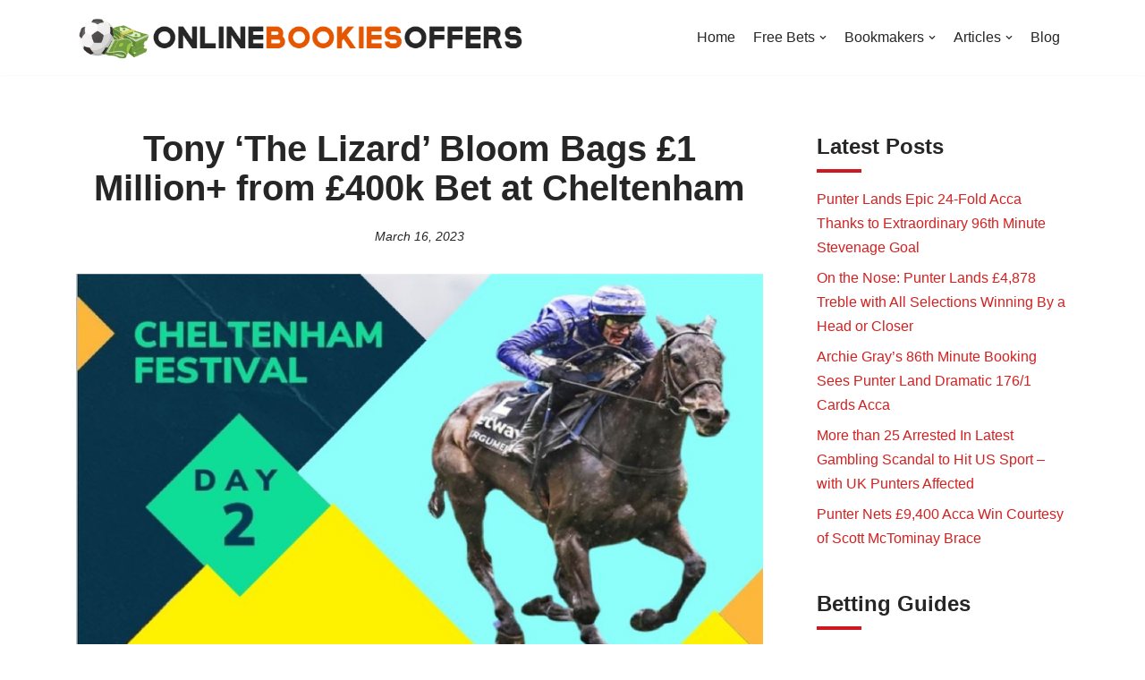

--- FILE ---
content_type: text/html; charset=UTF-8
request_url: https://www.onlinebookiesoffers.co.uk/blog/tony-the-lizard-bloom-bags-1-million-from-400k-bet-at-cheltenham/
body_size: 13338
content:
<!DOCTYPE html>
<html dir="ltr" lang="en-US" prefix="og: https://ogp.me/ns#">

<head>
	
	<meta charset="UTF-8">
	<meta name="viewport" content="width=device-width, initial-scale=1, minimum-scale=1">
	<link rel="profile" href="http://gmpg.org/xfn/11">
		<title>Tony ‘The Lizard’ Bloom Bags £1 Million+ from £400k Bet at Cheltenham - Online Bookies Offers</title>

		<!-- All in One SEO 4.9.3 - aioseo.com -->
	<meta name="description" content="It was a good day for Tony Bloom, the notoriously clever gambler, owner of Brighton and Hove Albion football club, and most pertinently to this story, also the owner of the Champion horse, Energumene. The horse was running in the Champion Chase on day 2 of Cheltenham Festival, having won the same race a year" />
	<meta name="robots" content="max-image-preview:large" />
	<link rel="canonical" href="https://www.onlinebookiesoffers.co.uk/blog/tony-the-lizard-bloom-bags-1-million-from-400k-bet-at-cheltenham/" />
	<meta name="generator" content="All in One SEO (AIOSEO) 4.9.3" />

		<script async data-id="101416429" src="//static.getclicky.com/js"></script>
		<meta property="og:locale" content="en_US" />
		<meta property="og:site_name" content="Online Bookies Offers - Best Betting Deals &amp; New Customer Promotions" />
		<meta property="og:type" content="article" />
		<meta property="og:title" content="Tony ‘The Lizard’ Bloom Bags £1 Million+ from £400k Bet at Cheltenham - Online Bookies Offers" />
		<meta property="og:description" content="It was a good day for Tony Bloom, the notoriously clever gambler, owner of Brighton and Hove Albion football club, and most pertinently to this story, also the owner of the Champion horse, Energumene. The horse was running in the Champion Chase on day 2 of Cheltenham Festival, having won the same race a year" />
		<meta property="og:url" content="https://www.onlinebookiesoffers.co.uk/blog/tony-the-lizard-bloom-bags-1-million-from-400k-bet-at-cheltenham/" />
		<meta property="og:image" content="https://www.onlinebookiesoffers.co.uk/wp-content/uploads/2022/01/onlinebookiesoffers-logo.png" />
		<meta property="og:image:secure_url" content="https://www.onlinebookiesoffers.co.uk/wp-content/uploads/2022/01/onlinebookiesoffers-logo.png" />
		<meta property="article:published_time" content="2023-03-16T11:50:27+00:00" />
		<meta property="article:modified_time" content="2023-03-16T12:38:26+00:00" />
		<meta name="twitter:card" content="summary" />
		<meta name="twitter:title" content="Tony ‘The Lizard’ Bloom Bags £1 Million+ from £400k Bet at Cheltenham - Online Bookies Offers" />
		<meta name="twitter:description" content="It was a good day for Tony Bloom, the notoriously clever gambler, owner of Brighton and Hove Albion football club, and most pertinently to this story, also the owner of the Champion horse, Energumene. The horse was running in the Champion Chase on day 2 of Cheltenham Festival, having won the same race a year" />
		<meta name="twitter:image" content="https://www.onlinebookiesoffers.co.uk/wp-content/uploads/2022/01/onlinebookiesoffers-logo.png" />
		<script type="application/ld+json" class="aioseo-schema">
			{"@context":"https:\/\/schema.org","@graph":[{"@type":"BreadcrumbList","@id":"https:\/\/www.onlinebookiesoffers.co.uk\/blog\/tony-the-lizard-bloom-bags-1-million-from-400k-bet-at-cheltenham\/#breadcrumblist","itemListElement":[{"@type":"ListItem","@id":"https:\/\/www.onlinebookiesoffers.co.uk#listItem","position":1,"name":"Home","item":"https:\/\/www.onlinebookiesoffers.co.uk","nextItem":{"@type":"ListItem","@id":"https:\/\/www.onlinebookiesoffers.co.uk\/blog\/#listItem","name":"Blog Posts"}},{"@type":"ListItem","@id":"https:\/\/www.onlinebookiesoffers.co.uk\/blog\/#listItem","position":2,"name":"Blog Posts","item":"https:\/\/www.onlinebookiesoffers.co.uk\/blog\/","nextItem":{"@type":"ListItem","@id":"https:\/\/www.onlinebookiesoffers.co.uk\/blog\/tony-the-lizard-bloom-bags-1-million-from-400k-bet-at-cheltenham\/#listItem","name":"Tony &#8216;The Lizard&#8217; Bloom Bags \u00a31 Million+ from \u00a3400k Bet at Cheltenham"},"previousItem":{"@type":"ListItem","@id":"https:\/\/www.onlinebookiesoffers.co.uk#listItem","name":"Home"}},{"@type":"ListItem","@id":"https:\/\/www.onlinebookiesoffers.co.uk\/blog\/tony-the-lizard-bloom-bags-1-million-from-400k-bet-at-cheltenham\/#listItem","position":3,"name":"Tony &#8216;The Lizard&#8217; Bloom Bags \u00a31 Million+ from \u00a3400k Bet at Cheltenham","previousItem":{"@type":"ListItem","@id":"https:\/\/www.onlinebookiesoffers.co.uk\/blog\/#listItem","name":"Blog Posts"}}]},{"@type":"Organization","@id":"https:\/\/www.onlinebookiesoffers.co.uk\/#organization","name":"Online Bookies Offers","description":"Best Betting Deals & New Customer Promotions","url":"https:\/\/www.onlinebookiesoffers.co.uk\/","logo":{"@type":"ImageObject","url":"https:\/\/www.onlinebookiesoffers.co.uk\/wp-content\/uploads\/2022\/01\/onlinebookiesoffers-logo.png","@id":"https:\/\/www.onlinebookiesoffers.co.uk\/blog\/tony-the-lizard-bloom-bags-1-million-from-400k-bet-at-cheltenham\/#organizationLogo","width":741,"height":71,"caption":"Online Bookies Offers Logo"},"image":{"@id":"https:\/\/www.onlinebookiesoffers.co.uk\/blog\/tony-the-lizard-bloom-bags-1-million-from-400k-bet-at-cheltenham\/#organizationLogo"}},{"@type":"WebPage","@id":"https:\/\/www.onlinebookiesoffers.co.uk\/blog\/tony-the-lizard-bloom-bags-1-million-from-400k-bet-at-cheltenham\/#webpage","url":"https:\/\/www.onlinebookiesoffers.co.uk\/blog\/tony-the-lizard-bloom-bags-1-million-from-400k-bet-at-cheltenham\/","name":"Tony \u2018The Lizard\u2019 Bloom Bags \u00a31 Million+ from \u00a3400k Bet at Cheltenham - Online Bookies Offers","description":"It was a good day for Tony Bloom, the notoriously clever gambler, owner of Brighton and Hove Albion football club, and most pertinently to this story, also the owner of the Champion horse, Energumene. The horse was running in the Champion Chase on day 2 of Cheltenham Festival, having won the same race a year","inLanguage":"en-US","isPartOf":{"@id":"https:\/\/www.onlinebookiesoffers.co.uk\/#website"},"breadcrumb":{"@id":"https:\/\/www.onlinebookiesoffers.co.uk\/blog\/tony-the-lizard-bloom-bags-1-million-from-400k-bet-at-cheltenham\/#breadcrumblist"},"datePublished":"2023-03-16T11:50:27+00:00","dateModified":"2023-03-16T12:38:26+00:00"},{"@type":"WebSite","@id":"https:\/\/www.onlinebookiesoffers.co.uk\/#website","url":"https:\/\/www.onlinebookiesoffers.co.uk\/","name":"Online Bookies Offers","description":"Best Betting Deals & New Customer Promotions","inLanguage":"en-US","publisher":{"@id":"https:\/\/www.onlinebookiesoffers.co.uk\/#organization"}}]}
		</script>
		<!-- All in One SEO -->

<link rel="alternate" type="application/rss+xml" title="Online Bookies Offers &raquo; Feed" href="https://www.onlinebookiesoffers.co.uk/feed/" />
<link rel="alternate" type="application/rss+xml" title="Online Bookies Offers &raquo; Comments Feed" href="https://www.onlinebookiesoffers.co.uk/comments/feed/" />
<link rel="alternate" title="oEmbed (JSON)" type="application/json+oembed" href="https://www.onlinebookiesoffers.co.uk/wp-json/oembed/1.0/embed?url=https%3A%2F%2Fwww.onlinebookiesoffers.co.uk%2Fblog%2Ftony-the-lizard-bloom-bags-1-million-from-400k-bet-at-cheltenham%2F" />
<link rel="alternate" title="oEmbed (XML)" type="text/xml+oembed" href="https://www.onlinebookiesoffers.co.uk/wp-json/oembed/1.0/embed?url=https%3A%2F%2Fwww.onlinebookiesoffers.co.uk%2Fblog%2Ftony-the-lizard-bloom-bags-1-million-from-400k-bet-at-cheltenham%2F&#038;format=xml" />
<style id='wp-img-auto-sizes-contain-inline-css' type='text/css'>
img:is([sizes=auto i],[sizes^="auto," i]){contain-intrinsic-size:3000px 1500px}
/*# sourceURL=wp-img-auto-sizes-contain-inline-css */
</style>
<style id='wp-emoji-styles-inline-css' type='text/css'>

	img.wp-smiley, img.emoji {
		display: inline !important;
		border: none !important;
		box-shadow: none !important;
		height: 1em !important;
		width: 1em !important;
		margin: 0 0.07em !important;
		vertical-align: -0.1em !important;
		background: none !important;
		padding: 0 !important;
	}
/*# sourceURL=wp-emoji-styles-inline-css */
</style>
<link rel='stylesheet' id='neve-style-css' href='https://www.onlinebookiesoffers.co.uk/wp-content/themes/neve/style-main-new.min.css?ver=3.1.1' type='text/css' media='all' />
<style id='neve-style-inline-css' type='text/css'>
.nv-meta-list li.meta:not(:last-child):after { content:"/" }
 :root{ --container: 748px;--postWidth:100%; --primaryBtnBg: var(--nv-primary-accent); --primaryBtnHoverBg: var(--nv-primary-accent); --primaryBtnColor: #ffffff; --secondaryBtnColor: var(--nv-primary-accent); --primaryBtnHoverColor: #ffffff; --secondaryBtnHoverColor: var(--nv-primary-accent);--primaryBtnBorderRadius:3px;--secondaryBtnBorderRadius:3px;--secondaryBtnBorderWidth:3px;--btnPadding:13px 15px;--primaryBtnPadding:13px 15px;--secondaryBtnPadding:10px 12px; --bodyFontFamily: Arial,Helvetica,sans-serif; --bodyFontSize: 15px; --bodyLineHeight: 1.6; --bodyLetterSpacing: 0px; --bodyFontWeight: 400; --h1FontSize: 36px; --h1FontWeight: 700; --h1LineHeight: 1.2; --h1LetterSpacing: 0px; --h1TextTransform: none; --h2FontSize: 28px; --h2FontWeight: 700; --h2LineHeight: 1.3; --h2LetterSpacing: 0px; --h2TextTransform: none; --h3FontSize: 24px; --h3FontWeight: 700; --h3LineHeight: 1.4; --h3LetterSpacing: 0px; --h3TextTransform: none; --h4FontSize: 20px; --h4FontWeight: 700; --h4LineHeight: 1.6; --h4LetterSpacing: 0px; --h4TextTransform: none; --h5FontSize: 16px; --h5FontWeight: 700; --h5LineHeight: 1.6; --h5LetterSpacing: 0px; --h5TextTransform: none; --h6FontSize: 14px; --h6FontWeight: 700; --h6LineHeight: 1.6; --h6LetterSpacing: 0px; --h6TextTransform: none;--formFieldBorderWidth:2px;--formFieldBorderRadius:3px; --formFieldBgColor: var(--nv-site-bg); --formFieldBorderColor: #dddddd; --formFieldColor: var(--nv-text-color);--formFieldPadding:10px 12px; } .single-post-container .alignfull > [class*="__inner-container"], .single-post-container .alignwide > [class*="__inner-container"]{ max-width:718px } .nv-meta-list{ --avatarSize: 20px; } .single .nv-meta-list{ --avatarSize: 20px; } .nv-is-boxed.nv-comments-wrap{ --padding:20px; } .nv-is-boxed.comment-respond{ --padding:20px; } .global-styled{ --bgColor: var(--nv-site-bg); } .header-top{ --rowBColor: var(--nv-light-bg); --color: var(--nv-text-color); --bgColor: var(--nv-site-bg); } .header-main{ --rowBColor: var(--nv-light-bg); --color: var(--nv-text-color); --bgColor: var(--nv-site-bg); } .header-bottom{ --rowBColor: var(--nv-light-bg); --color: var(--nv-text-color); --bgColor: var(--nv-site-bg); } .header-menu-sidebar-bg{ --justify: flex-start; --textAlign: left;--flexG: 1; --color: var(--nv-text-color); --bgColor: var(--nv-site-bg); } .header-menu-sidebar{ width: 360px; } .builder-item--logo{ --maxWidth: 120px;--padding:10px 0;--margin:0; --textAlign: left;--justify: flex-start; } .builder-item--nav-icon,.header-menu-sidebar .close-sidebar-panel .navbar-toggle{ --borderRadius:0; } .builder-item--nav-icon{ --padding:10px 15px;--margin:0; } .builder-item--primary-menu{ --hoverColor: var(--nv-secondary-accent); --activeColor: var(--nv-primary-accent); --spacing: 20px; --height: 25px;--padding:0;--margin:0; --fontSize: 1em; --lineHeight: 1.6; --letterSpacing: 0px; --fontWeight: 500; --textTransform: none; --iconSize: 1em; } .hfg-is-group.has-primary-menu .inherit-ff{ --inheritedFW: 500; } .footer-top-inner .row{ grid-template-columns:1fr 1fr 1fr; --vAlign: flex-start; } .footer-top{ --rowBColor: var(--nv-light-bg); --color: var(--nv-text-color); --bgColor: var(--nv-site-bg); } .footer-main-inner .row{ grid-template-columns:1fr 1fr 1fr; --vAlign: flex-start; } .footer-main{ --rowBColor: var(--nv-light-bg); --color: var(--nv-text-color); --bgColor: var(--nv-site-bg); } .footer-bottom-inner .row{ grid-template-columns:1fr; --vAlign: flex-start; } .footer-bottom{ --rowBColor: var(--nv-light-bg); --color: var(--nv-text-dark-bg); --bgColor: var(--nv-dark-bg); } .builder-item--footer_copyright{ --padding:0;--margin:0; --fontSize: 1em; --lineHeight: 1.6; --letterSpacing: 0px; --fontWeight: 500; --textTransform: none; --iconSize: 1em; --textAlign: left;--justify: flex-start; } @media(min-width: 576px){ :root{ --container: 992px;--postWidth:100%;--btnPadding:13px 15px;--primaryBtnPadding:13px 15px;--secondaryBtnPadding:10px 12px; --bodyFontSize: 16px; --bodyLineHeight: 1.6; --bodyLetterSpacing: 0px; --h1FontSize: 38px; --h1LineHeight: 1.2; --h1LetterSpacing: 0px; --h2FontSize: 30px; --h2LineHeight: 1.2; --h2LetterSpacing: 0px; --h3FontSize: 26px; --h3LineHeight: 1.4; --h3LetterSpacing: 0px; --h4FontSize: 22px; --h4LineHeight: 1.5; --h4LetterSpacing: 0px; --h5FontSize: 18px; --h5LineHeight: 1.6; --h5LetterSpacing: 0px; --h6FontSize: 14px; --h6LineHeight: 1.6; --h6LetterSpacing: 0px; } .single-post-container .alignfull > [class*="__inner-container"], .single-post-container .alignwide > [class*="__inner-container"]{ max-width:962px } .nv-meta-list{ --avatarSize: 20px; } .single .nv-meta-list{ --avatarSize: 20px; } .nv-is-boxed.nv-comments-wrap{ --padding:30px; } .nv-is-boxed.comment-respond{ --padding:30px; } .header-menu-sidebar-bg{ --justify: flex-start; --textAlign: left;--flexG: 1; } .header-menu-sidebar{ width: 360px; } .builder-item--logo{ --maxWidth: 120px;--padding:10px 0;--margin:0; --textAlign: left;--justify: flex-start; } .builder-item--nav-icon{ --padding:10px 15px;--margin:0; } .builder-item--primary-menu{ --spacing: 20px; --height: 25px;--padding:0;--margin:0; --fontSize: 1em; --lineHeight: 1.6; --letterSpacing: 0px; --iconSize: 1em; } .builder-item--footer_copyright{ --padding:0;--margin:0; --fontSize: 1em; --lineHeight: 1.6; --letterSpacing: 0px; --iconSize: 1em; --textAlign: left;--justify: flex-start; } }@media(min-width: 960px){ :root{ --container: 1140px;--postWidth:100%;--btnPadding:13px 15px;--primaryBtnPadding:13px 15px;--secondaryBtnPadding:10px 12px; --bodyFontSize: 16px; --bodyLineHeight: 1.7; --bodyLetterSpacing: 0px; --h1FontSize: 40px; --h1LineHeight: 1.1; --h1LetterSpacing: 0px; --h2FontSize: 32px; --h2LineHeight: 1.2; --h2LetterSpacing: 0px; --h3FontSize: 28px; --h3LineHeight: 1.4; --h3LetterSpacing: 0px; --h4FontSize: 24px; --h4LineHeight: 1.5; --h4LetterSpacing: 0px; --h5FontSize: 20px; --h5LineHeight: 1.6; --h5LetterSpacing: 0px; --h6FontSize: 16px; --h6LineHeight: 1.6; --h6LetterSpacing: 0px; } body:not(.single):not(.archive):not(.blog):not(.search):not(.error404) .neve-main > .container .col, body.post-type-archive-course .neve-main > .container .col, body.post-type-archive-llms_membership .neve-main > .container .col{ max-width: 70%; } body:not(.single):not(.archive):not(.blog):not(.search):not(.error404) .nv-sidebar-wrap, body.post-type-archive-course .nv-sidebar-wrap, body.post-type-archive-llms_membership .nv-sidebar-wrap{ max-width: 30%; } .neve-main > .archive-container .nv-index-posts.col{ max-width: 70%; } .neve-main > .archive-container .nv-sidebar-wrap{ max-width: 30%; } .neve-main > .single-post-container .nv-single-post-wrap.col{ max-width: 70%; } .single-post-container .alignfull > [class*="__inner-container"], .single-post-container .alignwide > [class*="__inner-container"]{ max-width:768px } .container-fluid.single-post-container .alignfull > [class*="__inner-container"], .container-fluid.single-post-container .alignwide > [class*="__inner-container"]{ max-width:calc(70% + 15px) } .neve-main > .single-post-container .nv-sidebar-wrap{ max-width: 30%; } .nv-meta-list{ --avatarSize: 20px; } .single .nv-meta-list{ --avatarSize: 20px; } .nv-is-boxed.nv-comments-wrap{ --padding:40px; } .nv-is-boxed.comment-respond{ --padding:40px; } .header-menu-sidebar-bg{ --justify: flex-start; --textAlign: left;--flexG: 1; } .header-menu-sidebar{ width: 360px; } .builder-item--logo{ --maxWidth: 350px;--padding:10px 0;--margin:0; --textAlign: left;--justify: flex-start; } .builder-item--nav-icon{ --padding:10px 15px;--margin:0; } .builder-item--primary-menu{ --spacing: 20px; --height: 25px;--padding:0;--margin:0; --fontSize: 1em; --lineHeight: 1.6; --letterSpacing: 0px; --iconSize: 1em; } .builder-item--footer_copyright{ --padding:0;--margin:0; --fontSize: 1em; --lineHeight: 1.6; --letterSpacing: 0px; --iconSize: 1em; --textAlign: center;--justify: center; } }:root{--nv-primary-accent:#007311;--nv-secondary-accent:#90b300;--nv-site-bg:#ffffff;--nv-light-bg:#f4f5f7;--nv-dark-bg:#121212;--nv-text-color:#272626;--nv-text-dark-bg:#ffffff;--nv-c-1:#9463ae;--nv-c-2:#be574b;--nv-fallback-ff:Arial, Helvetica, sans-serif;}
/*# sourceURL=neve-style-inline-css */
</style>
<link rel="https://api.w.org/" href="https://www.onlinebookiesoffers.co.uk/wp-json/" /><link rel="alternate" title="JSON" type="application/json" href="https://www.onlinebookiesoffers.co.uk/wp-json/wp/v2/blog/1441" /><link rel="EditURI" type="application/rsd+xml" title="RSD" href="https://www.onlinebookiesoffers.co.uk/xmlrpc.php?rsd" />
<meta name="generator" content="WordPress 6.9" />
<link rel='shortlink' href='https://www.onlinebookiesoffers.co.uk/?p=1441' />
<meta name="google-site-verification" content="CVo3i_UwuEMzCvpe8WDwIq2Hrh4bop-R2jdlA_KyzOo" /><link rel="icon" href="https://www.onlinebookiesoffers.co.uk/wp-content/uploads/2022/03/onlinebookiesoffers.png" sizes="32x32" />
<link rel="icon" href="https://www.onlinebookiesoffers.co.uk/wp-content/uploads/2022/03/onlinebookiesoffers.png" sizes="192x192" />
<link rel="apple-touch-icon" href="https://www.onlinebookiesoffers.co.uk/wp-content/uploads/2022/03/onlinebookiesoffers.png" />
<meta name="msapplication-TileImage" content="https://www.onlinebookiesoffers.co.uk/wp-content/uploads/2022/03/onlinebookiesoffers.png" />
		<style type="text/css" id="wp-custom-css">
			a {text-decoration: none;}
.bookieoffers {
    margin-bottom: 50px;
}
.bookieofferdetails {
    display: flex;
    align-items: center;
    justify-content: space-between;
    line-height: 1.5;
}
.bookieofferterms {
    font-size: 12px;
    line-height: 115%;
    font-style: italic;
    text-align: center;
    margin-top: 15px;
    border-top: 1px solid #e8e8e8;
    padding-top: 10px;
}

.bookieoffer {
    margin: 25px 0;
    box-shadow: 0em 0em 6px 1px #d3d3d3;
    padding: 15px;
    border-radius: 5px;
    background: #fbfbfb;
}

.bookiebonus {
    font-size: 26px;
    font-weight: bold;
    width: 50%;
    text-align: center;
    line-height: 100%;
    padding: 0 30px;
    color: #d32121;
}

.bookielogo img {
    border-radius: 50%;
    max-width: 50px;
    display: block;
}

.bookiename {
    font-size: 26px;
    line-height: 100%;
}

.bookietitle {
    display: flex;
    align-items: center;
    width: 25%;
    font-size: 24px;
    font-weight: bold;
}

.bookielogo {
    width: 50px;
    margin-right: 15px;
}

.claimbutton {
    background: #006900;
    padding: 10px;
    border-radius: 5px;
    text-transform: uppercase;
    width: 175px;
    text-align: center;
    margin-left: auto;
}

.claimbutton a {
    color: #fff;
    border: none;
    text-decoration: none;
}

.bookieclaim {
    width: 25%;
}
.bettingshop {
    box-shadow: 0em 0em 6px 1px #d3d3d3;
    border-radius: 5px;
    overflow: hidden;
    display: flex;
    margin: 40px 0;
    max-height: 290px;
}

.bettingshopimg img {
    display: block;
    height: 100%;
    width: auto;
    max-width: unset;
}
.bettingshopimg {
    width: 35%;
    overflow: hidden;
}
.bettingshopinfo {
    width: 65%;
    padding: 0 15px 15px 15px;
}
.bettingshopinfo h3 {
    margin-top: 15px;
	margin-bottom: 10px;
}
.bigbutton {
    text-align: center;
    margin: 20px 0 40px 0;
    font-size: 28px;
}

.bigbutton a {
    text-decoration: none;
}
.bigtable {
    overflow: auto;
}

.bigtable table {
    min-width: 650px;
}
.builder-item--logo {
    --maxWidth: 500px;
}
h2 {
    margin-top: 30px;
}
h2::after {
    background-color: #cf1820;
    content: "";
    position: absolute;
    width: 50px;
    display: block;
    height: 4px;
    margin-top: 10px;
}
h2.centered {
    text-align: center;
}

h2.centered::after {margin: 10px auto 20px auto;position: unset;}
.widget a {
    text-decoration: none;
}

.widget li li {
    list-style: square;
    margin-left: 10px;
}

.widget li {
    margin: 7px 0;
}
p.widget-title::after {
    background-color: #cf1820;
    content: "";
    position: absolute;
    width: 50px;
    display: block;
    height: 4px;
    margin-top: 5px;
}

.widget .widget-title {
    margin-bottom: 25px;
}

a {
    color: #d32121;
}
.deallist {
    margin-bottom: 40px;
}
.deal {
    padding: 15px;
    margin: 35px 0;
    box-shadow: 0em 0em 6px 1px #d3d3d3;
    border-radius: 5px;
	background: #fbfbfb;
}

.dealsite {
    display: flex;
    float: left;
    margin-right: 40px;
}
.deallogo {width: 50px;margin-right: 15px;}
.deallogo img {
    border-radius: 50%;
}
.dealname {
    font-size: 24px;
    font-weight: bold;
    line-height: 50px;
}

.dealhead {
	height: 50px;
}

.dealoffer {
    text-align: right;
    font-size: 24px;
    font-weight: bold;
    line-height: 100%;
    position: relative;
    top: 50%;
    transform: translateY(-50%);
	color: #c10008;
	max-width: 60%;
    margin-left: auto;
    margin-right: 0;
}
.dealtext {clear: both;margin-top: 15px;}

.dealterms {
    font-size: 12px;
    line-height: 115%;
    font-style: italic;
    text-align: center;
}

.dealbutton {
    background: #006900;
    text-align: center;
    padding: 10px;
    margin: 20px auto;
    max-width: 250px;
    border-radius: 5px;
    text-transform: uppercase;
}

.dealbutton a {
    color: #fff;
}
div#whatson, div#acca,
div#bigmoney {
    background: #fbfbfb;
    padding: 20px;
    margin: 35px 0;
}

div#whatson h2,  div#acca h2,
div#bigmoney h2 {
    margin-top: 15px;
}
.entry-content {
    padding-bottom: 25px;
}

ul, ol {
    margin-bottom: 25px;
}
ul.nav-ul {
    margin: 0;
}
th {
    background: #eee;
    padding: 10px;
    border-bottom: 1px solid #d8d8d8;
    text-align: center;
}

td {
    padding: 10px;
    border-bottom: 1px solid #d8d8d8;
    text-align: center;
    font-size: 1em;
}
p {
    margin-bottom: 20px;
}
ul.nv-meta-list {
    margin-top: 20px;
    margin-bottom: 0 !important;
    font-style: italic;
}
.nv-single-post-wrap>div:not(:last-child) {
    margin-bottom: 30px;
}
.betitem {
    border: 1px solid #f0f0f0;
    padding: 20px;
    margin: 30px 0;
    background: #f9f9f96e;
    box-shadow: 0 12px 5px -12px rgb(0 0 0 / 42%);
}
.betdetails {
    margin-bottom: 20px;
    background: #eee;
    padding: 10px;
    margin-top: -10px;
}
.widesummary {
    display: flex;
    margin: 30px 0;
    border: 1px solid #d8d8d8;
    padding: 15px;
    border-radius: 5px;
}

.widesummaryimage {
    width: 25%;
}

.widesummarymain {
    width: 75%;
    padding-left: 2%;
}

.widesummarymain h3 {
    margin-bottom: 5px;
}

.widesummaryimage img {
    border-radius: 5px;
    display: block;
}
.widesummarybet {
    margin: 0 0 10px 0;
    border-bottom: 1px solid #d8d8d8;
    padding-bottom: 15px;
}
.bl_bookielogo img {
    border-radius: 50%;
    display: block;
}

.bl_bookiename {
    font-weight: bold;
    line-height: 120%;
    text-align: left;
    width: 140px;
}

.bl_bookiebranding {
    display: flex;
    align-items: center;
}

.bl_bookielogo {margin-right: 10px;width: 40px;}

.navbutton {
    border: 1px solid #ddd;
    padding: 10px;
    text-align: center;
    font-size: 20px;
    background: #006900;
    border-radius: 5px;
    width: 400px;
	max-width: 90%;
    margin: 10px auto;
}

.navbox {
    background: #fbfbfb;
    box-shadow: 0em 0em 6px 1px #d3d3d3;
    padding: 20px;
    border-radius: 5px;
    margin: 30px 0;
}

.navbox h2 {
    margin-top: 0;
}

.navbutton a {
    color: #fff;
}
.navboxicon {
    float: right;
    margin: 0 0 15px 20px;
	max-width: 40%;
}
.widesummaries {
    margin-bottom: 40px;
}
.hpblogs {
    display: flex;
    justify-content: space-between;
}

.hpblog {
    width: 31%;
    text-align: center;
    border: 1px solid #e8e8e8;
    padding: 20px;
    display: flex;
    align-items: center;
    background: #fbfbfb;
    margin: 15px 0;
}

.hpblogtitle {
    font-size: 18px;
    font-weight: bold;
}

.hpblogdate {
    font-style: italic;
}



@media (max-width: 800px) {
	
.bookieofferdetails {
    display: block;
}

.bookietitle, .bookiebonus, .bookieclaim {
    width: unset;
}

.bookiebonus {
    padding: 0;
    margin: 30px 0;
}

.bookieclaim {
    text-align: c;
}

.claimbutton {
    margin: auto;
    width: 80%;
    max-width: 250px;
}

.bookietitle {
    justify-content: center;
}
.bettingshop {
    max-height: unset;
    display: block;
}

.bettingshopimg img {
    height: auto;
    max-width: 100%;
    margin: auto;
    width: 100%;
}

.bettingshopimg {
    width: 100%;
    text-align: center;
}

.bettingshopinfo {
    width: 100%;
}

.bettingshopinfo p:last-child {
    margin-bottom: 0;
}
.builder-item--logo {
    --maxWidth: 90%;
}

.builder-item--logo img {margin: 0;}
	

.excerpt-wrap.entry-summary {
    margin-top: 20px;
}

article.nv-non-grid-article {
    margin-bottom: 0;
}
.widesummaries.withsidebar .widesummaryimage {
    width: 35%;
}
.widesummaries.withsidebar .widesummarymain {
    width: 65%;
}

.widesummaries.withsidebar .widesummarymain h3 {
    font-size: 26px;
}
.hpblog {
    width: 100%;
    text-align: left;
}

.hpblogs {
    display: block;
}

}



@media (max-width: 600px) {
	
.dealoffer {
    text-align: center;
    transform: none;
    margin-top: 15px;
    max-width: 100%;
}

.dealsite {
    float: none;
    display: block;
    margin: 0;
}

.dealhead {
    height: unset;
    text-align: center;
}
.deallogo {
    width: 100px;
    margin: auto;
}

.dealname {
    line-height: 100%;
    margin: 5px 0;
}
.widesummary {
    display: block;
}

.widesummaryimage, .widesummaries.withsidebar .widesummaryimage {
    width: 100%;
    margin: 0 auto 25px auto;
    text-align: center;
}

.widesummaryimage img {
    margin: auto;
}

.widesummarymain, .widesummaries.withsidebar .widesummarymain {
    width: 100%;
    padding: 0;
}
.bl_table td {
    display: block;
    width: 100%;
    text-align: left;
	border-left: 1px solid #d8d8d8;
	border-right: 1px solid #d8d8d8;
}

.bl_table th {
    display: none;
}

td.bl_name {background: #eee;border-top: 1px solid #d8d8d8;}

td.bl_mindeposit::before {
    content: "Minimum Deposit: ";
    font-weight: bold;
}

td.bl_depositprotection::before {
    content: "Deposit Protection: ";
    font-weight: bold;
}

td.bl_maxwinnings::before {
    content: "Maximum Payout: ";
    font-weight: bold;
}
.bl_visitbutton {
    background: #006900;
    text-align: center;
    padding: 10px;
}

.bl_visitbutton a {
    color: #fff;
}
	.bl_table tr::before {
    background: #fff;
    height: 20px;
    content: " ";
    display: block;
}
.bl_table tr:first-of-type::before {content: none;}	
	
}		</style>
		
	</head>

<body  class="wp-singular blog-template-default single single-blog postid-1441 wp-custom-logo wp-theme-neve  nv-blog-default nv-sidebar-right menu_sidebar_slide_left" id="neve_body"  >
<div class="wrapper">
	
	<header class="header" role="banner" next-page-hide>
		<a class="neve-skip-link show-on-focus" href="#content" >
			Skip to content		</a>
		<div id="header-grid"  class="hfg_header site-header">
	
<nav class="header--row header-main hide-on-mobile hide-on-tablet layout-full-contained nv-navbar header--row"
	data-row-id="main" data-show-on="desktop">

	<div
		class="header--row-inner header-main-inner">
		<div class="container">
			<div
				class="row row--wrapper"
				data-section="hfg_header_layout_main" >
				<div class="hfg-slot left"><div class="builder-item desktop-left"><div class="item--inner builder-item--logo"
		data-section="title_tagline"
		data-item-id="logo">
	<div class="site-logo">
	<a class="brand" href="https://www.onlinebookiesoffers.co.uk/" title="Online Bookies Offers"
			aria-label="Online Bookies Offers"><img width="741" height="71" src="https://www.onlinebookiesoffers.co.uk/wp-content/uploads/2022/01/onlinebookiesoffers-logo.png" class="skip-lazy" alt="Online Bookies Offers Logo" decoding="async" srcset="https://www.onlinebookiesoffers.co.uk/wp-content/uploads/2022/01/onlinebookiesoffers-logo.png 741w, https://www.onlinebookiesoffers.co.uk/wp-content/uploads/2022/01/onlinebookiesoffers-logo-300x29.png 300w" sizes="(max-width: 741px) 100vw, 741px" /></a></div>

	</div>

</div></div><div class="hfg-slot right"><div class="builder-item has-nav"><div class="item--inner builder-item--primary-menu has_menu"
		data-section="header_menu_primary"
		data-item-id="primary-menu">
	<div class="nv-nav-wrap">
	<div role="navigation" class="style-plain nav-menu-primary"
			aria-label="Primary Menu">

		<ul id="nv-primary-navigation-main" class="primary-menu-ul nav-ul"><li id="menu-item-10" class="menu-item menu-item-type-custom menu-item-object-custom menu-item-home menu-item-10"><a href="https://www.onlinebookiesoffers.co.uk/">Home</a></li>
<li id="menu-item-447" class="menu-item menu-item-type-post_type menu-item-object-page menu-item-has-children menu-item-447"><a href="https://www.onlinebookiesoffers.co.uk/free-bets/"><span class="menu-item-title-wrap dd-title">Free Bets</span><div  class="caret-wrap 2"><span class="caret"><svg xmlns="http://www.w3.org/2000/svg" viewBox="0 0 448 512"><path d="M207.029 381.476L12.686 187.132c-9.373-9.373-9.373-24.569 0-33.941l22.667-22.667c9.357-9.357 24.522-9.375 33.901-.04L224 284.505l154.745-154.021c9.379-9.335 24.544-9.317 33.901.04l22.667 22.667c9.373 9.373 9.373 24.569 0 33.941L240.971 381.476c-9.373 9.372-24.569 9.372-33.942 0z"/></svg></span></div></a>
<ul class="sub-menu">
	<li id="menu-item-2307" class="menu-item menu-item-type-post_type menu-item-object-page menu-item-2307"><a href="https://www.onlinebookiesoffers.co.uk/free-bets/">Full Free Bet List</a></li>
	<li id="menu-item-2306" class="menu-item menu-item-type-post_type menu-item-object-page menu-item-2306"><a href="https://www.onlinebookiesoffers.co.uk/free-bets/bet-5-get-free-bets/">Bet £5 Get Free Bets</a></li>
	<li id="menu-item-2305" class="menu-item menu-item-type-post_type menu-item-object-page menu-item-2305"><a href="https://www.onlinebookiesoffers.co.uk/free-bets/bet-10-get-free-bets/">Bet £10 Get Free Bets</a></li>
	<li id="menu-item-4019" class="menu-item menu-item-type-post_type menu-item-object-page menu-item-4019"><a href="https://www.onlinebookiesoffers.co.uk/cheltenham-festival/">Cheltenham Betting Offers</a></li>
	<li id="menu-item-4018" class="menu-item menu-item-type-post_type menu-item-object-page menu-item-4018"><a href="https://www.onlinebookiesoffers.co.uk/grand-national/">Grand National Free Bets</a></li>
</ul>
</li>
<li id="menu-item-1738" class="menu-item menu-item-type-post_type menu-item-object-page menu-item-has-children menu-item-1738"><a href="https://www.onlinebookiesoffers.co.uk/bookmakers/"><span class="menu-item-title-wrap dd-title">Bookmakers</span><div  class="caret-wrap 8"><span class="caret"><svg xmlns="http://www.w3.org/2000/svg" viewBox="0 0 448 512"><path d="M207.029 381.476L12.686 187.132c-9.373-9.373-9.373-24.569 0-33.941l22.667-22.667c9.357-9.357 24.522-9.375 33.901-.04L224 284.505l154.745-154.021c9.379-9.335 24.544-9.317 33.901.04l22.667 22.667c9.373 9.373 9.373 24.569 0 33.941L240.971 381.476c-9.373 9.372-24.569 9.372-33.942 0z"/></svg></span></div></a>
<ul class="sub-menu">
	<li id="menu-item-1921" class="menu-item menu-item-type-post_type menu-item-object-page menu-item-1921"><a href="https://www.onlinebookiesoffers.co.uk/bookmakers/">Full List of Bookies</a></li>
	<li id="menu-item-1952" class="menu-item menu-item-type-post_type menu-item-object-page menu-item-1952"><a href="https://www.onlinebookiesoffers.co.uk/new-bookies/">New Bookmakers</a></li>
	<li id="menu-item-1920" class="menu-item menu-item-type-post_type menu-item-object-page menu-item-1920"><a href="https://www.onlinebookiesoffers.co.uk/best-online-bookies/">Best Online Bookies</a></li>
	<li id="menu-item-2049" class="menu-item menu-item-type-post_type menu-item-object-page menu-item-2049"><a href="https://www.onlinebookiesoffers.co.uk/paypal-bookmakers/">Paypal Bookmakers</a></li>
	<li id="menu-item-2050" class="menu-item menu-item-type-post_type menu-item-object-page menu-item-2050"><a href="https://www.onlinebookiesoffers.co.uk/5-minimum-deposit-bookmakers/">£5 Minimum Deposit</a></li>
</ul>
</li>
<li id="menu-item-514" class="menu-item menu-item-type-custom menu-item-object-custom menu-item-has-children menu-item-514"><a href="#"><span class="menu-item-title-wrap dd-title">Articles</span><div  class="caret-wrap 14"><span class="caret"><svg xmlns="http://www.w3.org/2000/svg" viewBox="0 0 448 512"><path d="M207.029 381.476L12.686 187.132c-9.373-9.373-9.373-24.569 0-33.941l22.667-22.667c9.357-9.357 24.522-9.375 33.901-.04L224 284.505l154.745-154.021c9.379-9.335 24.544-9.317 33.901.04l22.667 22.667c9.373 9.373 9.373 24.569 0 33.941L240.971 381.476c-9.373 9.372-24.569 9.372-33.942 0z"/></svg></span></div></a>
<ul class="sub-menu">
	<li id="menu-item-515" class="menu-item menu-item-type-post_type menu-item-object-page menu-item-515"><a href="https://www.onlinebookiesoffers.co.uk/bet-types/">Bet Types</a></li>
	<li id="menu-item-516" class="menu-item menu-item-type-post_type menu-item-object-page menu-item-516"><a href="https://www.onlinebookiesoffers.co.uk/betting-odds/">Betting Odds</a></li>
	<li id="menu-item-521" class="menu-item menu-item-type-post_type menu-item-object-page menu-item-521"><a href="https://www.onlinebookiesoffers.co.uk/offer-terms/">Offer Terms</a></li>
	<li id="menu-item-1349" class="menu-item menu-item-type-post_type menu-item-object-page menu-item-1349"><a href="https://www.onlinebookiesoffers.co.uk/biggest-bets/">Biggest Sports Bets</a></li>
	<li id="menu-item-1348" class="menu-item menu-item-type-post_type menu-item-object-page menu-item-1348"><a href="https://www.onlinebookiesoffers.co.uk/biggest-wins/">Biggest Wins</a></li>
	<li id="menu-item-517" class="menu-item menu-item-type-post_type menu-item-object-page menu-item-517"><a href="https://www.onlinebookiesoffers.co.uk/big-wins/">Accumulator Wins</a></li>
	<li id="menu-item-518" class="menu-item menu-item-type-post_type menu-item-object-page menu-item-518"><a href="https://www.onlinebookiesoffers.co.uk/biggest-tote-jackpot-wins/">Tote Jackpot Wins</a></li>
	<li id="menu-item-519" class="menu-item menu-item-type-post_type menu-item-object-page menu-item-519"><a href="https://www.onlinebookiesoffers.co.uk/biggest-tote-placepot-wins/">Placepot Wins</a></li>
	<li id="menu-item-520" class="menu-item menu-item-type-post_type menu-item-object-page menu-item-520"><a href="https://www.onlinebookiesoffers.co.uk/early-payouts/">Early Payouts</a></li>
	<li id="menu-item-2338" class="menu-item menu-item-type-post_type menu-item-object-page menu-item-2338"><a href="https://www.onlinebookiesoffers.co.uk/shortest-odds-losers/">Shortest Odds Losers</a></li>
	<li id="menu-item-2339" class="menu-item menu-item-type-post_type menu-item-object-page menu-item-2339"><a href="https://www.onlinebookiesoffers.co.uk/longest-odds-winners/">Longest Odds Winners</a></li>
	<li id="menu-item-2777" class="menu-item menu-item-type-post_type menu-item-object-page menu-item-2777"><a href="https://www.onlinebookiesoffers.co.uk/weird-bets/">Weird Bets</a></li>
</ul>
</li>
<li id="menu-item-942" class="menu-item menu-item-type-custom menu-item-object-custom menu-item-942"><a href="https://www.onlinebookiesoffers.co.uk/blog/">Blog</a></li>
</ul>	</div>
</div>

	</div>

</div></div>							</div>
		</div>
	</div>
</nav>


<nav class="header--row header-main hide-on-desktop layout-full-contained nv-navbar header--row"
	data-row-id="main" data-show-on="mobile">

	<div
		class="header--row-inner header-main-inner">
		<div class="container">
			<div
				class="row row--wrapper"
				data-section="hfg_header_layout_main" >
				<div class="hfg-slot left"><div class="builder-item tablet-left mobile-left"><div class="item--inner builder-item--logo"
		data-section="title_tagline"
		data-item-id="logo">
	<div class="site-logo">
	<a class="brand" href="https://www.onlinebookiesoffers.co.uk/" title="Online Bookies Offers"
			aria-label="Online Bookies Offers"><img width="741" height="71" src="https://www.onlinebookiesoffers.co.uk/wp-content/uploads/2022/01/onlinebookiesoffers-logo.png" class="skip-lazy" alt="Online Bookies Offers Logo" decoding="async" srcset="https://www.onlinebookiesoffers.co.uk/wp-content/uploads/2022/01/onlinebookiesoffers-logo.png 741w, https://www.onlinebookiesoffers.co.uk/wp-content/uploads/2022/01/onlinebookiesoffers-logo-300x29.png 300w" sizes="(max-width: 741px) 100vw, 741px" /></a></div>

	</div>

</div></div><div class="hfg-slot right"><div class="builder-item tablet-left mobile-left"><div class="item--inner builder-item--nav-icon"
		data-section="header_menu_icon"
		data-item-id="nav-icon">
	<div class="menu-mobile-toggle item-button navbar-toggle-wrapper">
	<button type="button" class="navbar-toggle"
			value="Navigation Menu"
					aria-label="Navigation Menu ">
				<span class="bars">
			<span class="icon-bar"></span>
			<span class="icon-bar"></span>
			<span class="icon-bar"></span>
		</span>
		<span class="screen-reader-text">Navigation Menu</span>
	</button>
</div> <!--.navbar-toggle-wrapper-->


	</div>

</div></div>							</div>
		</div>
	</div>
</nav>

<div
		id="header-menu-sidebar" class="header-menu-sidebar menu-sidebar-panel slide_left"
		data-row-id="sidebar">
	<div id="header-menu-sidebar-bg" class="header-menu-sidebar-bg">
		<div class="close-sidebar-panel navbar-toggle-wrapper">
			<button type="button" class="navbar-toggle active" 					value="Navigation Menu"
					aria-label="Navigation Menu ">
				<span class="bars">
					<span class="icon-bar"></span>
					<span class="icon-bar"></span>
					<span class="icon-bar"></span>
				</span>
				<span class="screen-reader-text">
				Navigation Menu					</span>
			</button>
		</div>
		<div id="header-menu-sidebar-inner" class="header-menu-sidebar-inner ">
						<div class="builder-item has-nav"><div class="item--inner builder-item--primary-menu has_menu"
		data-section="header_menu_primary"
		data-item-id="primary-menu">
	<div class="nv-nav-wrap">
	<div role="navigation" class="style-plain nav-menu-primary"
			aria-label="Primary Menu">

		<ul id="nv-primary-navigation-sidebar" class="primary-menu-ul nav-ul"><li class="menu-item menu-item-type-custom menu-item-object-custom menu-item-home menu-item-10"><a href="https://www.onlinebookiesoffers.co.uk/">Home</a></li>
<li class="menu-item menu-item-type-post_type menu-item-object-page menu-item-has-children menu-item-447"><a href="https://www.onlinebookiesoffers.co.uk/free-bets/"><span class="menu-item-title-wrap dd-title">Free Bets</span><div tabindex="0" class="caret-wrap 2"><span class="caret"><svg xmlns="http://www.w3.org/2000/svg" viewBox="0 0 448 512"><path d="M207.029 381.476L12.686 187.132c-9.373-9.373-9.373-24.569 0-33.941l22.667-22.667c9.357-9.357 24.522-9.375 33.901-.04L224 284.505l154.745-154.021c9.379-9.335 24.544-9.317 33.901.04l22.667 22.667c9.373 9.373 9.373 24.569 0 33.941L240.971 381.476c-9.373 9.372-24.569 9.372-33.942 0z"/></svg></span></div></a>
<ul class="sub-menu">
	<li class="menu-item menu-item-type-post_type menu-item-object-page menu-item-2307"><a href="https://www.onlinebookiesoffers.co.uk/free-bets/">Full Free Bet List</a></li>
	<li class="menu-item menu-item-type-post_type menu-item-object-page menu-item-2306"><a href="https://www.onlinebookiesoffers.co.uk/free-bets/bet-5-get-free-bets/">Bet £5 Get Free Bets</a></li>
	<li class="menu-item menu-item-type-post_type menu-item-object-page menu-item-2305"><a href="https://www.onlinebookiesoffers.co.uk/free-bets/bet-10-get-free-bets/">Bet £10 Get Free Bets</a></li>
	<li class="menu-item menu-item-type-post_type menu-item-object-page menu-item-4019"><a href="https://www.onlinebookiesoffers.co.uk/cheltenham-festival/">Cheltenham Betting Offers</a></li>
	<li class="menu-item menu-item-type-post_type menu-item-object-page menu-item-4018"><a href="https://www.onlinebookiesoffers.co.uk/grand-national/">Grand National Free Bets</a></li>
</ul>
</li>
<li class="menu-item menu-item-type-post_type menu-item-object-page menu-item-has-children menu-item-1738"><a href="https://www.onlinebookiesoffers.co.uk/bookmakers/"><span class="menu-item-title-wrap dd-title">Bookmakers</span><div tabindex="0" class="caret-wrap 8"><span class="caret"><svg xmlns="http://www.w3.org/2000/svg" viewBox="0 0 448 512"><path d="M207.029 381.476L12.686 187.132c-9.373-9.373-9.373-24.569 0-33.941l22.667-22.667c9.357-9.357 24.522-9.375 33.901-.04L224 284.505l154.745-154.021c9.379-9.335 24.544-9.317 33.901.04l22.667 22.667c9.373 9.373 9.373 24.569 0 33.941L240.971 381.476c-9.373 9.372-24.569 9.372-33.942 0z"/></svg></span></div></a>
<ul class="sub-menu">
	<li class="menu-item menu-item-type-post_type menu-item-object-page menu-item-1921"><a href="https://www.onlinebookiesoffers.co.uk/bookmakers/">Full List of Bookies</a></li>
	<li class="menu-item menu-item-type-post_type menu-item-object-page menu-item-1952"><a href="https://www.onlinebookiesoffers.co.uk/new-bookies/">New Bookmakers</a></li>
	<li class="menu-item menu-item-type-post_type menu-item-object-page menu-item-1920"><a href="https://www.onlinebookiesoffers.co.uk/best-online-bookies/">Best Online Bookies</a></li>
	<li class="menu-item menu-item-type-post_type menu-item-object-page menu-item-2049"><a href="https://www.onlinebookiesoffers.co.uk/paypal-bookmakers/">Paypal Bookmakers</a></li>
	<li class="menu-item menu-item-type-post_type menu-item-object-page menu-item-2050"><a href="https://www.onlinebookiesoffers.co.uk/5-minimum-deposit-bookmakers/">£5 Minimum Deposit</a></li>
</ul>
</li>
<li class="menu-item menu-item-type-custom menu-item-object-custom menu-item-has-children menu-item-514"><a href="#"><span class="menu-item-title-wrap dd-title">Articles</span><div tabindex="0" class="caret-wrap 14"><span class="caret"><svg xmlns="http://www.w3.org/2000/svg" viewBox="0 0 448 512"><path d="M207.029 381.476L12.686 187.132c-9.373-9.373-9.373-24.569 0-33.941l22.667-22.667c9.357-9.357 24.522-9.375 33.901-.04L224 284.505l154.745-154.021c9.379-9.335 24.544-9.317 33.901.04l22.667 22.667c9.373 9.373 9.373 24.569 0 33.941L240.971 381.476c-9.373 9.372-24.569 9.372-33.942 0z"/></svg></span></div></a>
<ul class="sub-menu">
	<li class="menu-item menu-item-type-post_type menu-item-object-page menu-item-515"><a href="https://www.onlinebookiesoffers.co.uk/bet-types/">Bet Types</a></li>
	<li class="menu-item menu-item-type-post_type menu-item-object-page menu-item-516"><a href="https://www.onlinebookiesoffers.co.uk/betting-odds/">Betting Odds</a></li>
	<li class="menu-item menu-item-type-post_type menu-item-object-page menu-item-521"><a href="https://www.onlinebookiesoffers.co.uk/offer-terms/">Offer Terms</a></li>
	<li class="menu-item menu-item-type-post_type menu-item-object-page menu-item-1349"><a href="https://www.onlinebookiesoffers.co.uk/biggest-bets/">Biggest Sports Bets</a></li>
	<li class="menu-item menu-item-type-post_type menu-item-object-page menu-item-1348"><a href="https://www.onlinebookiesoffers.co.uk/biggest-wins/">Biggest Wins</a></li>
	<li class="menu-item menu-item-type-post_type menu-item-object-page menu-item-517"><a href="https://www.onlinebookiesoffers.co.uk/big-wins/">Accumulator Wins</a></li>
	<li class="menu-item menu-item-type-post_type menu-item-object-page menu-item-518"><a href="https://www.onlinebookiesoffers.co.uk/biggest-tote-jackpot-wins/">Tote Jackpot Wins</a></li>
	<li class="menu-item menu-item-type-post_type menu-item-object-page menu-item-519"><a href="https://www.onlinebookiesoffers.co.uk/biggest-tote-placepot-wins/">Placepot Wins</a></li>
	<li class="menu-item menu-item-type-post_type menu-item-object-page menu-item-520"><a href="https://www.onlinebookiesoffers.co.uk/early-payouts/">Early Payouts</a></li>
	<li class="menu-item menu-item-type-post_type menu-item-object-page menu-item-2338"><a href="https://www.onlinebookiesoffers.co.uk/shortest-odds-losers/">Shortest Odds Losers</a></li>
	<li class="menu-item menu-item-type-post_type menu-item-object-page menu-item-2339"><a href="https://www.onlinebookiesoffers.co.uk/longest-odds-winners/">Longest Odds Winners</a></li>
	<li class="menu-item menu-item-type-post_type menu-item-object-page menu-item-2777"><a href="https://www.onlinebookiesoffers.co.uk/weird-bets/">Weird Bets</a></li>
</ul>
</li>
<li class="menu-item menu-item-type-custom menu-item-object-custom menu-item-942"><a href="https://www.onlinebookiesoffers.co.uk/blog/">Blog</a></li>
</ul>	</div>
</div>

	</div>

</div>					</div>
	</div>
</div>
<div class="header-menu-sidebar-overlay hfg-ov"></div>
</div>
	</header>

	

	
	<main id="content" class="neve-main" role="main">

	<div class="container single-post-container">
		<div class="row">
						<article id="post-1441"
					class="nv-single-post-wrap col post-1441 blog type-blog status-publish hentry">
				<div class="entry-header" ><div class="nv-title-meta-wrap"><h1 class="title entry-title">Tony &#8216;The Lizard&#8217; Bloom Bags £1 Million+ from £400k Bet at Cheltenham</h1><ul class="nv-meta-list"><li class="meta date posted-on"><time class="entry-date published" datetime="2023-03-16T11:50:27+00:00" content="2023-03-16">March 16, 2023</time><time class="updated" datetime="2023-03-16T12:38:26+00:00">March 16, 2023</time></li></ul></div></div><div class="nv-content-wrap entry-content"><p><img loading="lazy" decoding="async" class="aligncenter size-full wp-image-1442" src="https://www.onlinebookiesoffers.co.uk/wp-content/uploads/2023/03/energuneme-cheltenham-festival-day-2-800px.jpg" alt="Energuneme Cheltenham Festival Day 2" width="800" height="455" srcset="https://www.onlinebookiesoffers.co.uk/wp-content/uploads/2023/03/energuneme-cheltenham-festival-day-2-800px.jpg 800w, https://www.onlinebookiesoffers.co.uk/wp-content/uploads/2023/03/energuneme-cheltenham-festival-day-2-800px-300x171.jpg 300w, https://www.onlinebookiesoffers.co.uk/wp-content/uploads/2023/03/energuneme-cheltenham-festival-day-2-800px-768x437.jpg 768w" sizes="auto, (max-width: 800px) 100vw, 800px" /></p>
<p>It was a good day for Tony Bloom, the notoriously clever gambler, owner of Brighton and Hove Albion football club, and most pertinently to this story, also the owner of the Champion horse, Energumene.</p>
<p>The horse was running in the Champion Chase on day 2 of Cheltenham Festival, having won the same race a year earlier in 2022, so this was a title defence.</p>
<p>Tony Bloom is known to be a very clever man with a head for numbers that most of us can only dream of, and as a result he is also very rich.</p>
<p>This is probably why he could afford to put, in his own words, &#8220;a few quid on&#8221; the horse to win.</p>
<p>And by &#8216;a few quid&#8217; he means about £400,000.</p>
<p>At odds of 7/5 this would bring Tony a £560,000 pay day, but since he also owned the horse, he was entitled to his share of the prize money too, adding a further £220,000 to the tally.</p>
<p>All in all then, Bloom walked away from the race with around £1.2 million in his back pocket, and around £800k richer overall.</p>
<h2>A Double Whammy</h2>
<p><img loading="lazy" decoding="async" class="aligncenter size-full wp-image-1443" src="https://www.onlinebookiesoffers.co.uk/wp-content/uploads/2023/03/tony-bloom-brighton-800px.jpg" alt="Tony Bloom Brighton" width="799" height="370" srcset="https://www.onlinebookiesoffers.co.uk/wp-content/uploads/2023/03/tony-bloom-brighton-800px.jpg 799w, https://www.onlinebookiesoffers.co.uk/wp-content/uploads/2023/03/tony-bloom-brighton-800px-300x139.jpg 300w, https://www.onlinebookiesoffers.co.uk/wp-content/uploads/2023/03/tony-bloom-brighton-800px-768x356.jpg 768w" sizes="auto, (max-width: 799px) 100vw, 799px" /></p>
<p>A welcome downpour added to Bloom&#8217;s confidence as it would make the going more to Energumene&#8217;s liking, and the horse ran a more or less perfect race, finishing 10 lengths ahead of 2nd placed Captain Guinness, and being described by some commentators as &#8216;a monster of a horse&#8217;.</p>
<p>Interestingly, and probably very amusingly for Bloom, there was another horse running in the same race called Editeur Du Gite which finished 4th.</p>
<p>Editeur Du Gite is owned by the Preston family who are Crystal Palace fans, and by complete chance, Bloom&#8217;s Brighton and Hove Albion were facing Crystal Palace in a Premier League fixture that same evening.</p>
<p>For anyone not au fait with football rivalries, Brighton and Palace have a healthy dislike for each other going right back to the 1970s.</p>
<p>Not only did Energumene confidently win the race (and wearing Brighton&#8217;s colours to boot), but Brighton then beat Palace 1-0 at home, and Bloom had gone straight from Cheltenham to the ground to watch the match.</p>
<p>So in a way, he defeated Crystal Palace twice on the same day, and made a lot of money doing so.</p>
</div>				


<h2>See more bets by <a href="https://www.onlinebookiesoffers.co.uk/people/tony-bloom/">Tony Bloom</a></h2>






			</article>
			<div class="nv-sidebar-wrap col-sm-12 nv-right blog-sidebar " >
		<aside id="secondary" role="complementary">
		
		<div id="custom_html-9" class="widget_text widget widget_custom_html"><p class="widget-title">Latest Posts</p><div class="textwidget custom-html-widget"><ul>

<li><a href="https://www.onlinebookiesoffers.co.uk/blog/punter-lands-epic-24-fold-acca-thanks-to-extraordinary-96th-minute-stevenage-goal/">Punter Lands Epic 24-Fold Acca Thanks to Extraordinary 96th Minute Stevenage Goal</a></li>

<li><a href="https://www.onlinebookiesoffers.co.uk/blog/on-the-nose-punter-lands-4878-treble-with-all-selections-winning-by-a-head-or-closer/">On the Nose: Punter Lands £4,878 Treble with All Selections Winning By a Head or Closer</a></li>

<li><a href="https://www.onlinebookiesoffers.co.uk/blog/archie-grays-86th-minute-booking-sees-punter-land-dramatic-176-1-cards-acca/">Archie Gray’s 86th Minute Booking Sees Punter Land Dramatic 176/1 Cards Acca</a></li>

<li><a href="https://www.onlinebookiesoffers.co.uk/blog/more-than-25-arrested-in-latest-gambling-scandal-to-hit-us-sport-with-uk-punters-affected/">More than 25 Arrested In Latest Gambling Scandal to Hit US Sport – with UK Punters Affected</a></li>

<li><a href="https://www.onlinebookiesoffers.co.uk/blog/betfair-punter-nets-9400-acca-win-courtesy-of-scott-mctominay-brace/">Punter Nets £9,400 Acca Win Courtesy of Scott McTominay Brace</a></li>

</ul></div></div><div id="custom_html-6" class="widget_text widget widget_custom_html"><p class="widget-title">Betting Guides</p><div class="textwidget custom-html-widget"><ul>
<li><a href="https://www.onlinebookiesoffers.co.uk/bet-types/">Bet Types</a>
<ul>

<li><a href="https://www.onlinebookiesoffers.co.uk/bet-types/in-play-bet/">What Is an In-Play Bet?</a></li>

<li><a href="https://www.onlinebookiesoffers.co.uk/bet-types/each-way-bet/">What Is an Each-Way Bet?</a></li>

<li><a href="https://www.onlinebookiesoffers.co.uk/bet-types/match-odds/">What Does Match Odds Mean?</a></li>

<li><a href="https://www.onlinebookiesoffers.co.uk/bet-types/accumulator/">What Is an Accumulator Bet (Acca)?</a></li>

<li><a href="https://www.onlinebookiesoffers.co.uk/bet-types/permutation-bet/">What Is a Permutation Bet (Perm)?</a></li>

<li><a href="https://www.onlinebookiesoffers.co.uk/bet-types/pool-bets/">What Are Pool Bets?</a></li>

<li><a href="https://www.onlinebookiesoffers.co.uk/bet-types/exchange-bets/">What Are Exchange Bets?</a></li>

<li><a href="https://www.onlinebookiesoffers.co.uk/bet-types/ante-post-betting/">What Is Ante Post Betting?</a></li>

<li><a href="https://www.onlinebookiesoffers.co.uk/bet-types/handicap-betting/">Handicap Betting: What Does +1 / -1 Mean on a Bet?</a></li>

<li><a href="https://www.onlinebookiesoffers.co.uk/bet-types/asian-handicap-betting/">Asian Handicap Betting: What Does +0.5 or -0.5 Mean in a Bet?</a></li>

<li><a href="https://www.onlinebookiesoffers.co.uk/bet-types/tote-placepot/">What Is a Tote Placepot Bet?</a></li>

<li><a href="https://www.onlinebookiesoffers.co.uk/bet-types/tote-jackpot/">What Is a Tote Jackpot Bet?</a></li>

<li><a href="https://www.onlinebookiesoffers.co.uk/bet-types/pre-match-betting/">What Is a Pre-Match Bet in Football?</a></li>

<li><a href="https://www.onlinebookiesoffers.co.uk/bet-types/outright-bet/">What Is an Outright Bet?</a></li>

<li><a href="https://www.onlinebookiesoffers.co.uk/bet-types/bet-builder/">What Is a Bet Builder?</a></li>

<li><a href="https://www.onlinebookiesoffers.co.uk/bet-types/request-a-bet/">What Is Request a Bet?</a></li>

<li><a href="https://www.onlinebookiesoffers.co.uk/bet-types/lay-betting/">What Is Lay Betting?</a></li>

<li><a href="https://www.onlinebookiesoffers.co.uk/bet-types/lucky-15/">What Is a Lucky 15 Bet?</a></li>

<li><a href="https://www.onlinebookiesoffers.co.uk/bet-types/lucky-31/">What Is a Lucky 31 Bet?</a></li>

<li><a href="https://www.onlinebookiesoffers.co.uk/bet-types/lucky-63/">What Is a Lucky 63 Bet?</a></li>

<li><a href="https://www.onlinebookiesoffers.co.uk/bet-types/patent/">What Is a Patent Bet?</a></li>

<li><a href="https://www.onlinebookiesoffers.co.uk/bet-types/forecast-and-exacta/">What Are Forecast & Exacta Bets?</a></li>

<li><a href="https://www.onlinebookiesoffers.co.uk/bet-types/tricast-and-trifecta/">What Are Tricast & Trifecta Bets?</a></li>

<li><a href="https://www.onlinebookiesoffers.co.uk/bet-types/over-under-betting/">What Is Over/Under Betting?</a></li>

</ul>
</li>
<li><a href="https://www.onlinebookiesoffers.co.uk/betting-odds/">Betting Odds</a>
<ul>

<li><a href="https://www.onlinebookiesoffers.co.uk/betting-odds/evens/">What Does Evens (Evs) Mean in Betting?</a></li>

<li><a href="https://www.onlinebookiesoffers.co.uk/betting-odds/odds-on/">What Does Odds-On Mean?</a></li>

<li><a href="https://www.onlinebookiesoffers.co.uk/betting-odds/fractional-and-decimal-odds/">What Are Fractional & Decimal Odds?</a></li>

<li><a href="https://www.onlinebookiesoffers.co.uk/betting-odds/drifting/">What Are Drifting Odds?</a></li>

<li><a href="https://www.onlinebookiesoffers.co.uk/betting-odds/shortening-odds/">What Are Shortening Odds?</a></li>

<li><a href="https://www.onlinebookiesoffers.co.uk/betting-odds/starting-prices/">What Are Starting Prices?</a></li>

</ul>
</li>
<li><a href="https://www.onlinebookiesoffers.co.uk/offer-terms/">Offer Terms</a>
<ul>

<li><a href="https://www.onlinebookiesoffers.co.uk/offer-terms/cash-out/">What is Cash Out in Betting?</a></li>

<li><a href="https://www.onlinebookiesoffers.co.uk/offer-terms/settled-bet/">What Does a Settled Bet Mean & When Does a Bet Settle?</a></li>

<li><a href="https://www.onlinebookiesoffers.co.uk/offer-terms/qualifying-bet/">What is a Qualifying Bet?</a></li>

<li><a href="https://www.onlinebookiesoffers.co.uk/offer-terms/void-bet/">What is a Void Bet?</a></li>

<li><a href="https://www.onlinebookiesoffers.co.uk/offer-terms/ewallet/">What is an eWallet & Why Can’t You Claim Betting Offers At The Bookies?</a></li>

<li><a href="https://www.onlinebookiesoffers.co.uk/offer-terms/what-does-paid-in-free-bets-mean/">What Does ‘Paid in Free Bets’ Mean?</a></li>

<li><a href="https://www.onlinebookiesoffers.co.uk/offer-terms/stake-not-returned/">What Does ‘Stake Not Included in Returns' or 'Stake Not Returned' Mean?</a></li>

<li><a href="https://www.onlinebookiesoffers.co.uk/offer-terms/minimum-odds/">What Does ‘Minimum Odds’ Mean?</a></li>

<li><a href="https://www.onlinebookiesoffers.co.uk/offer-terms/wagering-requirements/">What Are Wagering Requirements?</a></li>

<li><a href="https://www.onlinebookiesoffers.co.uk/offer-terms/bonus-code/">What is a Bonus Code & Do You Need One?</a></li>

</ul>
</li>
</ul></div></div><div id="custom_html-4" class="widget_text widget widget_custom_html"><p class="widget-title">Recently Updated</p><div class="textwidget custom-html-widget"><ul>

<li><a href="https://www.onlinebookiesoffers.co.uk/blog/punter-lands-epic-24-fold-acca-thanks-to-extraordinary-96th-minute-stevenage-goal/">Punter Lands Epic 24-Fold Acca Thanks to Extraordinary 96th Minute Stevenage Goal</a></li>

<li><a href="https://www.onlinebookiesoffers.co.uk/blog/on-the-nose-punter-lands-4878-treble-with-all-selections-winning-by-a-head-or-closer/">On the Nose: Punter Lands £4,878 Treble with All Selections Winning By a Head or Closer</a></li>

<li><a href="https://www.onlinebookiesoffers.co.uk/blog/archie-grays-86th-minute-booking-sees-punter-land-dramatic-176-1-cards-acca/">Archie Gray’s 86th Minute Booking Sees Punter Land Dramatic 176/1 Cards Acca</a></li>

<li><a href="https://www.onlinebookiesoffers.co.uk/blog/more-than-25-arrested-in-latest-gambling-scandal-to-hit-us-sport-with-uk-punters-affected/">More than 25 Arrested In Latest Gambling Scandal to Hit US Sport – with UK Punters Affected</a></li>

<li><a href="https://www.onlinebookiesoffers.co.uk/blog/betfair-punter-nets-9400-acca-win-courtesy-of-scott-mctominay-brace/">Punter Nets £9,400 Acca Win Courtesy of Scott McTominay Brace</a></li>

<li><a href="https://www.onlinebookiesoffers.co.uk/blog/betfair-customer-lands-incredible-174000-nfl-outright-punt/">Betfair Customer Lands Incredible £174,000 NFL Outright Punt</a></li>

<li><a href="https://www.onlinebookiesoffers.co.uk/blog/did-punter-who-won-322000-betting-on-venezuelan-leaders-capture-have-insider-info/">Did Punter Who Won £322,000 Betting on Venezuelan Leader’s Capture Have Insider Info?</a></li>

<li><a href="https://www.onlinebookiesoffers.co.uk/blog/its-a-happy-new-year-for-boylesports-punter-who-nets-120k-from-noel-meade-double/">It’s a Happy New Year for BoyleSports Punter Who Nets £120k from Noel Meade Double</a></li>

<li><a href="https://www.onlinebookiesoffers.co.uk/blog/mo-salah-betting-odds-will-the-egyptian-king-leave-liverpool-in-january/">Mo Salah Betting Odds: Will the Egyptian King Leave Liverpool in January?</a></li>

<li><a href="https://www.onlinebookiesoffers.co.uk/blog/betfair-punter-lands-1523-christmas-cracker-acca-from-just-a-2-50-stake/">Betfair Punter Lands £1,523 Christmas Cracker Acca from Just a £2.50 Stake</a></li>

</ul></div></div><div id="custom_html-8" class="widget_text widget widget_custom_html"><p class="widget-title">Bookmakers</p><div class="textwidget custom-html-widget"><ul>

<li><a href="https://www.onlinebookiesoffers.co.uk/bookmakers/ladbrokes-bookmaker-history-arthur-bendir/">Ladbrokes</a></li>

<li><a href="https://www.onlinebookiesoffers.co.uk/bookmakers/jenningsbet-bookmaker-history-joe-jennings/">Jenningsbet</a></li>

<li><a href="https://www.onlinebookiesoffers.co.uk/bookmakers/quinnbet-bookmaker-history-sean-quinn/">QuinnBet</a></li>

<li><a href="https://www.onlinebookiesoffers.co.uk/bookmakers/boylesports-bookmaker-history-john-boyle/">BoyleSports</a></li>

<li><a href="https://www.onlinebookiesoffers.co.uk/bookmakers/betfair-bookmaker-history-andrew-black/">Betfair</a></li>

<li><a href="https://www.onlinebookiesoffers.co.uk/bookmakers/paddy-power-bookmaker-history-david-power/">Paddy Power</a></li>

<li><a href="https://www.onlinebookiesoffers.co.uk/bookmakers/william-hill-bookmaker-history-william-hill/">William Hill</a></li>

<li><a href="https://www.onlinebookiesoffers.co.uk/bookmakers/stan-james-bookmaker-history-steve-fisher/">Stan James</a></li>

<li><a href="https://www.onlinebookiesoffers.co.uk/bookmakers/betfred-bookmaker-history-fred-done/">Betfred</a></li>

<li><a href="https://www.onlinebookiesoffers.co.uk/bookmakers/coral-bookmaker-history-joe-coral/">Coral</a></li>

<li><a href="https://www.onlinebookiesoffers.co.uk/bookmakers/betvictor-bookmaker-history-victor-chandler/">BetVictor</a></li>

</ul></div></div><div id="custom_html-7" class="widget_text widget widget_custom_html"><p class="widget-title">Events</p><div class="textwidget custom-html-widget"><ul>

<li><a href="https://www.onlinebookiesoffers.co.uk/grand-national/">Grand National Free Bets & How to Bet on the Grand National</a></li>

<li><a href="https://www.onlinebookiesoffers.co.uk/cheltenham-festival/">Cheltenham Betting Offers & Free Bets</a></li>

</ul></div></div>
			</aside>
</div>
		</div>
	</div>

</main><!--/.neve-main-->

<footer class="site-footer" id="site-footer" next-page-hide>
	<div class="hfg_footer">
		<div class="footer--row footer-bottom layout-full-contained"
	id="cb-row--footer-bottom"
	data-row-id="bottom" data-show-on="desktop">
	<div
		class="footer--row-inner footer-bottom-inner footer-content-wrap">
		<div class="container">
			<div
				class="hfg-grid nv-footer-content hfg-grid-bottom row--wrapper row "
				data-section="hfg_footer_layout_bottom" >
				<div class="hfg-slot left"><div class="builder-item desktop-center tablet-left mobile-left"><div class="item--inner builder-item--footer_copyright"
		data-section="footer_copyright"
		data-item-id="footer_copyright">
	<div class="component-wrap">
	<p>Copyright 2026 OnlineBookiesOffers.co.uk · 18+ · <a href="https://www.gambleaware.org/">gambleaware.org</a> · <a href="https://www.gamstop.co.uk/">gamstop.co.uk</a></p></div>

	</div>

</div></div>							</div>
		</div>
	</div>
</div>

	</div>
</footer>

</div><!--/.wrapper-->
<script type="speculationrules">
{"prefetch":[{"source":"document","where":{"and":[{"href_matches":"/*"},{"not":{"href_matches":["/wp-*.php","/wp-admin/*","/wp-content/uploads/*","/wp-content/*","/wp-content/plugins/*","/wp-content/themes/neve/*","/*\\?(.+)"]}},{"not":{"selector_matches":"a[rel~=\"nofollow\"]"}},{"not":{"selector_matches":".no-prefetch, .no-prefetch a"}}]},"eagerness":"conservative"}]}
</script>
<script type="text/javascript" id="neve-script-js-extra">
/* <![CDATA[ */
var NeveProperties = {"ajaxurl":"https://www.onlinebookiesoffers.co.uk/wp-admin/admin-ajax.php","nonce":"284ea10db3","isRTL":"","isCustomize":""};
//# sourceURL=neve-script-js-extra
/* ]]> */
</script>
<script type="text/javascript" src="https://www.onlinebookiesoffers.co.uk/wp-content/themes/neve/assets/js/build/modern/frontend.js?ver=3.1.1" id="neve-script-js" async></script>
<script type="text/javascript" src="https://www.onlinebookiesoffers.co.uk/wp-includes/js/comment-reply.min.js?ver=6.9" id="comment-reply-js" async="async" data-wp-strategy="async" fetchpriority="low"></script>
<script id="wp-emoji-settings" type="application/json">
{"baseUrl":"https://s.w.org/images/core/emoji/17.0.2/72x72/","ext":".png","svgUrl":"https://s.w.org/images/core/emoji/17.0.2/svg/","svgExt":".svg","source":{"concatemoji":"https://www.onlinebookiesoffers.co.uk/wp-includes/js/wp-emoji-release.min.js?ver=6.9"}}
</script>
<script type="module">
/* <![CDATA[ */
/*! This file is auto-generated */
const a=JSON.parse(document.getElementById("wp-emoji-settings").textContent),o=(window._wpemojiSettings=a,"wpEmojiSettingsSupports"),s=["flag","emoji"];function i(e){try{var t={supportTests:e,timestamp:(new Date).valueOf()};sessionStorage.setItem(o,JSON.stringify(t))}catch(e){}}function c(e,t,n){e.clearRect(0,0,e.canvas.width,e.canvas.height),e.fillText(t,0,0);t=new Uint32Array(e.getImageData(0,0,e.canvas.width,e.canvas.height).data);e.clearRect(0,0,e.canvas.width,e.canvas.height),e.fillText(n,0,0);const a=new Uint32Array(e.getImageData(0,0,e.canvas.width,e.canvas.height).data);return t.every((e,t)=>e===a[t])}function p(e,t){e.clearRect(0,0,e.canvas.width,e.canvas.height),e.fillText(t,0,0);var n=e.getImageData(16,16,1,1);for(let e=0;e<n.data.length;e++)if(0!==n.data[e])return!1;return!0}function u(e,t,n,a){switch(t){case"flag":return n(e,"\ud83c\udff3\ufe0f\u200d\u26a7\ufe0f","\ud83c\udff3\ufe0f\u200b\u26a7\ufe0f")?!1:!n(e,"\ud83c\udde8\ud83c\uddf6","\ud83c\udde8\u200b\ud83c\uddf6")&&!n(e,"\ud83c\udff4\udb40\udc67\udb40\udc62\udb40\udc65\udb40\udc6e\udb40\udc67\udb40\udc7f","\ud83c\udff4\u200b\udb40\udc67\u200b\udb40\udc62\u200b\udb40\udc65\u200b\udb40\udc6e\u200b\udb40\udc67\u200b\udb40\udc7f");case"emoji":return!a(e,"\ud83e\u1fac8")}return!1}function f(e,t,n,a){let r;const o=(r="undefined"!=typeof WorkerGlobalScope&&self instanceof WorkerGlobalScope?new OffscreenCanvas(300,150):document.createElement("canvas")).getContext("2d",{willReadFrequently:!0}),s=(o.textBaseline="top",o.font="600 32px Arial",{});return e.forEach(e=>{s[e]=t(o,e,n,a)}),s}function r(e){var t=document.createElement("script");t.src=e,t.defer=!0,document.head.appendChild(t)}a.supports={everything:!0,everythingExceptFlag:!0},new Promise(t=>{let n=function(){try{var e=JSON.parse(sessionStorage.getItem(o));if("object"==typeof e&&"number"==typeof e.timestamp&&(new Date).valueOf()<e.timestamp+604800&&"object"==typeof e.supportTests)return e.supportTests}catch(e){}return null}();if(!n){if("undefined"!=typeof Worker&&"undefined"!=typeof OffscreenCanvas&&"undefined"!=typeof URL&&URL.createObjectURL&&"undefined"!=typeof Blob)try{var e="postMessage("+f.toString()+"("+[JSON.stringify(s),u.toString(),c.toString(),p.toString()].join(",")+"));",a=new Blob([e],{type:"text/javascript"});const r=new Worker(URL.createObjectURL(a),{name:"wpTestEmojiSupports"});return void(r.onmessage=e=>{i(n=e.data),r.terminate(),t(n)})}catch(e){}i(n=f(s,u,c,p))}t(n)}).then(e=>{for(const n in e)a.supports[n]=e[n],a.supports.everything=a.supports.everything&&a.supports[n],"flag"!==n&&(a.supports.everythingExceptFlag=a.supports.everythingExceptFlag&&a.supports[n]);var t;a.supports.everythingExceptFlag=a.supports.everythingExceptFlag&&!a.supports.flag,a.supports.everything||((t=a.source||{}).concatemoji?r(t.concatemoji):t.wpemoji&&t.twemoji&&(r(t.twemoji),r(t.wpemoji)))});
//# sourceURL=https://www.onlinebookiesoffers.co.uk/wp-includes/js/wp-emoji-loader.min.js
/* ]]> */
</script>
</body>

</html>
